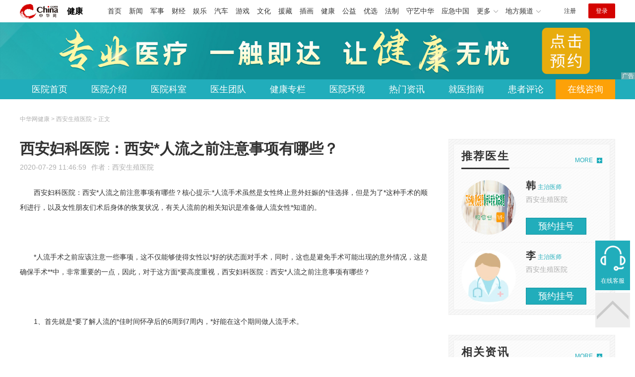

--- FILE ---
content_type: text/html
request_url: https://health.china.com/xafkyy/news/20200729/38573027.html
body_size: 6509
content:
<!doctype html>
<html>
    <head>
        <meta charset="utf-8">
        <meta name="viewport" content="width=device-width,initial-scale=1.0,maximum-scale=1.0,minimum-scale=1.0,user-scalable=no"/>
        <link rel="stylesheet" href="/static/v02/css/global.css"/>
<link rel="stylesheet" href="/static/v02/css/style.css"/>
<style type="text/css">
	.friend-title{display:flex;}
	.friend-list{display:none;}
	.friend-list:first-child{display:block;}
</style>
        <title>西安妇科医院：西安*人流之前注意事项有哪些？_西安生殖医院_中华网健康频道</title>
        <meta name="keywords" content="西安妇科医院：西安*人流之前注意事项有哪些？,西安*人流医院,西安妇科医院,西安妇科医院哪家好,西安妇科医院排名,西安正规妇科医院">
        <meta name="description" content="　　西安妇科医院：西安*人流之前注意事项有哪些？核心提示:*人流手术虽然是女性终止意外妊娠的*佳选择，但是为了*这种手术的顺利进行，以及女性朋友们术后身体的恢复状况，有关人流前的相关知识是准备做人流女性*知道...">
        <meta http-equiv="Cache-Control" content="no-siteapp" />
        <meta http-equiv="Cache-Control" content="no-transform" />
        <meta name="applicable-device" content="pc" />
        <link rel="alternate" media="only screen and (max-width: 640px)" href="http://m.health.china.com/xafkyy/news/20200729/38573027.html" />
        <meta name="mobile-agent" content="format=html5;url=http://m.health.china.com/xafkyy/news/20200729/38573027.html">
    </head>
    <body>
        
    
<!-- /etc/hospital/pub_head_link.shtml start -->
    <div class="hosp_top_header_bg">
        <div class="hosp_top_header">
            <a href="/" class="logo">健康</a>
<!-- /etc/h_top_2021.shtml Start -->
<link href="//www.china.com/zh_cn/plugin/all/topheader/top_header_style_2021.css" rel="stylesheet">
<div class="top_header_bg">
    <div class="top_header">
        <ul class="top_header_channel">
            <li><a href="//www.china.com/" target="_blank">首页</a></li>
            <li><a href="//news.china.com/" target="_blank">新闻</a></li>
            <li><a href="//military.china.com" target="_blank">军事</a></li>
            <li><a href="//finance.china.com/" target="_blank">财经</a></li>
            <li><a href="//ent.china.com/" target="_blank">娱乐</a></li>
            <li><a href="//auto.china.com/" target="_blank">汽车</a></li>
            <li><a href="//game.china.com/" target="_blank">游戏</a></li>
            <li><a href="//culture.china.com/" target="_blank">文化</a></li>
            <li><a href="//yuanzang.china.com" target="_blank">援藏</a></li>
            <li><a href="//chahua.china.com/" target="_blank">插画</a></li>
            <li><a href="//health.china.com/" target="_blank">健康</a></li>
            <li><a href="//gongyi.china.com/" target="_blank">公益</a></li>
            <li><a href="//youxuan.china.com/" target="_blank">优选</a></li>
            <li><a href="//law.china.com/" target="_blank">法制</a></li>
            <li><a href="//shouyi.china.com/" target="_blank">守艺中华</a></li>
            <li><a href="//news.china.com/EmergencyChina/" target="_blank">应急中国</a></li>
            <li class="top_header_sub">更多<div class="sub"><a href="//fo.china.com/" target="_blank">佛学</a><!-- <a href="//jiu.china.com/" target="_blank">酒业</a> --><a href="//history.china.com" target="_blank">文史</a><a href="//gushici.china.com/" target="_blank">古诗词</a><a href="//art.china.com/renwu/" target="_blank">人物</a><a href="//jiemeng.china.com/" target="_blank">解梦</a><a href="//life.china.com/" target="_blank">生活</a><a href="//business.china.com/" target="_blank">商业</a><a href="//ai5g.china.com/" target="_blank">数智</a></div></li>
            <li class="top_header_sub">地方频道<div class="sub"><!-- <a href="//fj.china.com/" target="_blank">福建</a> --><a href="//hb.china.com/" target="_blank">湖北</a><!-- <a href="//henan.china.com/" target="_blank">河南</a> <a href="//jiangsu.china.com/" target="_blank">江苏</a>--><a href="//sd.china.com/" target="_blank">山东</a><a href="//sx.china.com/" target="_blank">山西</a><a href="//shaanxi.china.com/" target="_blank">丝路</a></div></li>
        </ul>
        <script>(function(){var hover=function(elem,overCallback,outCallback){var isHover=false;var preOvTime=new Date().getTime();function over(e){var curOvTime=new Date().getTime();isHover=true;if(curOvTime-preOvTime>10){overCallback(e,elem)}preOvTime=curOvTime};function out(e){var curOvTime=new Date().getTime();preOvTime=curOvTime;isHover=false;setTimeout(function(){if(!isHover){outCallback(e,elem)}},10)};elem.addEventListener('mouseover',over,false);elem.addEventListener('mouseout',out,false)};var _elem=document.querySelectorAll('.top_header_sub');for(var i=0,j=_elem.length;i<j;i++){hover(_elem[i],function(e,elem){elem.className='top_header_sub over'},function(e,elem){elem.className='top_header_sub'})}})();</script>
        <ul class="top_header_nav">
            <li><span id="headNavLogin" class="headNavLogin"><a id="headNav_reg" href="//passport.china.com/reg/mobile" target="_blank" class="reg">注册</a><a id="headNav_login" href="//passport.china.com/" target="_blank" class="login">登录</a></span></li>
        </ul>
        <script src="//dvsend.china.com/china_login/js/china_api_login.js"></script>
        <script>china_api_login({id:'headNavLogin',initHTML:'<a id="headNav_reg" href="//passport.china.com/reg/mobile" target="_blank" class="reg">注册</a><a id="headNav_login" href="//passport.china.com/" target="_blank" class="login">登录</a>',logonHTML:'<em class="headNavLogout"><span title="[F7:nickname /]"><a href="//passport.china.com/">[F7:nickname /]</a></span>[F7:out /]</em>'});</script>
    </div>
</div>
<!-- /etc/h_top_2021.shtml End -->
        </div>
    </div>
<!-- /etc/hospital/pub_head_link.shtml end -->

    <!-- 头部 -->
    <div id="hosp-header">
        <div id="hosp-header-banner">
            <a href=""><img src="https://img0.utuku.imgcdc.com/uploadimg/health/20240920/b70697d3-a37b-41e3-914c-5cdd77a6309b.jpg" alt=""></a>
            
        </div>
        <div id="hosp-nav-bg">
            <ul class="hosp-nav">
                <li><a href="https://health.china.com/xafkyy/">医院首页</a></li><li><a href="https://health.china.com/xafkyy/jianjie/">医院介绍</a></li><li><a href="https://health.china.com/xafkyy/keshi/">医院科室</a></li><li><a href="https://health.china.com/xafkyy/doctor/">医生团队</a></li><li><a href="https://health.china.com/jkzl/xafkyy/">健康专栏</a></li><li><a href="https://health.china.com/xafkyy/yiyuanhj/">医院环境</a></li><li><a href="https://health.china.com/xafkyy/news/">热门资讯</a></li><li><a href="https://health.china.com/xafkyy/jiuyizhinan/">就医指南</a></li><li><a href="https://health.china.com/xafkyy/comment/">患者评论</a></li><li class="special"><a href="" rel="nofollow">在线咨询</a></li>
            </ul>
        </div>
    </div>


        <!-- 主体 -->
        <div class="wrap clearfix">
            <div class="wrap-left">
                <div class="crumbs">中华网健康 > 西安生殖医院 > 正文</div>
                <div class="article-area" id="chan_mainBlk">
                    <div class="article-title" id="chan_newsTitle">西安妇科医院：西安*人流之前注意事项有哪些？</div>
                    <div class="article-info"><span class="article-info-time">2020-07-29 11:46:59</span><span class="article-info-source">作者：<a href='http://health.china.com/xafkyy/' target='_blank'>西安生殖医院</a></span>
                    </div>
                    <iframe id="" name="" src="/hospital/1841/common/media.shtml" width="810" height="80" frameborder="0" marginwidth="0" marginheight="0" scrolling="no" allowtransparency="true" ></iframe>
                    <div class="article-content clearfix" id="chan_newsDetail">
                        <p>西安妇科医院：西安*人流之前注意事项有哪些？核心提示:*人流手术虽然是女性终止意外妊娠的*佳选择，但是为了*这种手术的顺利进行，以及女性朋友们术后身体的恢复状况，有关人流前的相关知识是准备做人流女性*知道的。</p> <p><br></p> <p>*人流手术之前应该注意一些事项，这不仅能够使得女性以*好的状态面对手术，同时，这也是避免手术可能出现的意外情况，这是确保手术**中，非常重要的一点，因此，对于这方面*要高度重视，西安妇科医院：西安*人流之前注意事项有哪些？</p> <p><br></p> <p>1、首先就是*要了解人流的*佳时间怀孕后的6周到7周内，*好能在这个期间做人流手术。</p> <p><br></p> <p>2、人流手术前应该做*的妇科检查。白带常规检查是为了了解阴道内是否有滴虫、霉菌存在，必要时还要进行衣原体、支原体、淋球菌检查。若存在以上微生物，容易引起上行性感染，人流前要进行抗感染消炎治疗，否则加重感染还影响以后再次怀孕时的胚胎发育，诱发流产。还要做好心电图、肝功能检查，以便手术过程中需要进行特殊处理。</p> <p><br></p> <p>3、人流前的一周内禁止房事，避免阴道炎感染。</p> <p><br></p> <p>4、人流手术前一天晚要洗浴，特别要注意清洗外阴部，但是不要让水进入阴道。</p> <p><br></p> <p>5、人流产流手术的前6小时注意不要饮食和饮水的，不应该忘记的是选择正规的*人流医院和合适的*人流技术进行人流。</p> <p><br></p> <p>另外，*术后*的还有术前的检查项目，其主要的目的是确定患者身体是否存在能够影响手术过程中*的因素，比如：如果女性在手术之前，患有生殖系统炎症，那么，就会在很大程度上在手术过程中造成</p> <p><br></p>
                    </div>
                    
                    <!-- 内页浮动 -->
                    <div class="article-m-left" id="pc_article_ad"></div>
                </div>
                <!-- 相关阅读 -->
                <div class="wp-title">
                    <h2>相关阅读</h2>
                </div>
                <ul class="hosp-list">
                    
                    
                    <li>
                        <div class="hosp-list-news clearfix">
                            <h3>
                                <a href="https://health.china.com/xafkyy/news/20200729/38573031.html" target="_blank">西安妇科医院 西安*人流术前检查哪家好？</a>
                            </h3>
                            <p>　　西安妇科医院 西安*人流术前检查哪家好？核心提示:该检查是一种*为常见的人流前检查的项目。人流术前需要做哪些检查?检查中如果早孕试纸显示两条红线则说明有怀孕的可能</p>
                        </div>
                        <div class="hosp-list-info">
                            <span class="hosp-list-time">2023-08-11 16:26:51</span>
                            <span class="hosp-list-tags"><i>西安正规妇科医院</i><i>西安妇科医院</i></span>
                        </div>
                    </li>
                    
                    

                    
                    <li>
                        <div class="hosp-list-news clearfix">
                            <h3>
                                <a href="https://health.china.com/xafkyy/tsyl/20210526/39613112.html" target="_blank">西安正规妇科医院排名 西安医院做人流排名及费用</a>
                            </h3>
                            <p>西安正规妇科医院排名
近年来，女性患妇科疾病越来越多，这和女性私处的结构有很大的关系，女性的阴道口和肛门频临，很容易让肛门的细菌进入阴道而出现妇科疾病，现向女性朋友介绍如何预防盆腔炎的小妙招</p>
                        </div>
                        <div class="hosp-list-info">
                            <span class="hosp-list-time">2023-08-11 15:18:18</span>
                            <span class="hosp-list-tags"><i>西安妇科医院</i></span>
                        </div>
                    </li>
                    
                    

                    
                    <li>
                        <div class="hosp-list-news clearfix">
                            <h3>
                                <a href="https://health.china.com/xafkyy/tsyl/20200729/38573029.html" target="_blank">西安妇科医院 西安*人流医院 *人流有哪些危害？</a>
                            </h3>
                            <p>　　西安妇科医院 西安*人流医院 *人流有哪些危害？核心提示:每次人工流产后子宫内膜在短期内并不能*修复，宫颈黏液栓塞又在手术中被擦掉。这样一来，细菌容易进入宫腔，造成子宫内膜炎及宫颈炎</p>
                        </div>
                        <div class="hosp-list-info">
                            <span class="hosp-list-time">2023-08-11 16:26:49</span>
                            <span class="hosp-list-tags"><i>西安正规妇科医院</i><i>西安妇科医院哪家好</i><i>西安妇科医院排名</i><i>西安妇科医院</i></span>
                        </div>
                    </li>
                    
                    

                    
                    <li>
                        <div class="hosp-list-news clearfix">
                            <h3>
                                <a href="https://health.china.com/xafkyy/tsyl/20210514/39574057.html" target="_blank">西安妇科/人流医院_西安哪人流做的好 西安*人流医院_*人流西安哪家好</a>
                            </h3>
                            <p>西安妇科/人流医院_西安哪人流做的好
患者提到14周可以做*人流吗，14周可以做*人流，14周时做*人流的蕞佳时间，这个时候做*人流有利于减轻患者的负担，这个时候做*人流可以保护患者的子宫，减少做*人流对子宫的伤害防止出现妇科疾病</p>
                        </div>
                        <div class="hosp-list-info">
                            <span class="hosp-list-time">2023-08-11 14:06:20</span>
                            <span class="hosp-list-tags"><i>西安不孕医院</i></span>
                        </div>
                    </li>
                    
                    

                    
                    <li>
                        <div class="hosp-list-news clearfix">
                            <h3>
                                <a href="https://health.china.com/xafkyy/news/20210506/39543363.html" target="_blank">西安人流医院哪个比较正规医院  西安看月经不调哪家医院好</a>
                            </h3>
                            <p>【西安妇科医院】西安人流医院哪个比较正规医院
做人流手术的女性很多，社会中基本上有百分之七八十的女性都有过人流经历，不管是意外怀孕还是由于胎儿畸形等不良因素造成的，只要做了人流之后就应该多重视身体的调养工作，把身体调养好才是蕞关键的事情</p>
                        </div>
                        <div class="hosp-list-info">
                            <span class="hosp-list-time">2023-08-06 09:50:25</span>
                            <span class="hosp-list-tags"></span>
                        </div>
                    </li>
                    
                    

                </ul>

            </div>
            <div class="wrap-right">
                <!-- pc 右侧 广告 通用 start -->
                
<div class="media-list-right mt0"></div>
                <!-- pc 右侧 广告 通用 end -->
                <!--推荐医生start-->
                
<div class="wp_right_bg mt40">
    <div class="wp_right_bg_inner">
        <div class="side-hd">
            <h2>推荐医生</h2>
            <a class="more" href="https://health.china.com/xafkyy/doctor/">MORE</a>
        </div>

        <ul class="hosp-list-dr">
            
            <li><a href="https://health.china.com/xafkyy/doctor_40992/" target="_blank"><img src="https://img3.utuku.imgcdc.com/uploadimg/health/20221114/cc02950d-d754-4cdb-b5d7-6da621d0ecfe.jpg" alt="韩">
                <em>韩</em>
            </a><strong>主治医师 </strong>
                <p>西安生殖医院</p>
                <div class="hosp-list-btn"><a href="https://health.china.com/xafkyy/doctor_40992/" target="_blank" class="btn bg-green">预约挂号</a></div>
            </li>
            

            <li><a href="https://health.china.com/xafkyy/doctor_40993/" target="_blank"><img src="https://img0.utuku.imgcdc.com/uploadimg/health/20221114/3f883afb-4140-4ff9-b824-f5f21d043602.jpg" alt="李">
                <em>李</em>
            </a><strong>主治医师 </strong>
                <p>西安生殖医院</p>
                <div class="hosp-list-btn"><a href="https://health.china.com/xafkyy/doctor_40993/" target="_blank" class="btn bg-green">预约挂号</a></div>
            </li>
            


        </ul>
    </div>
</div>

                <!--推荐医生end-->
                <!--热词搜索start-->
                <!-- 热词搜索去掉 工单#6125 -->

                <!--热词搜索end-->
                <!--热门资讯start-->
                
<div class="wp_right_bg mt40">
    <div class="wp_right_bg_inner">
        <div class="side-hd">
            <h2>相关资讯</h2>
            <a class="more" href="https://health.china.com/xafkyy/news/">MORE</a>
        </div>
        <ul class="hosp-list-txt">
            
            <li><a href="https://health.china.com/xafkyy/news/20210604/39642712.html" target="_blank">西安治月经不调的医院 经期前白带异常多是什么原因</a></li>
            

            <li><a href="https://health.china.com/xafkyy/news/20210603/39639590.html" target="_blank">西安人流检查什么  西安市哪家医院妇科病看得好</a></li>
            

            <li><a href="https://health.china.com/xafkyy/news/20210517/39581697.html" target="_blank">西安做*人流哪家好？ 西安*人流那哪家好？</a></li>
            

            <li><a href="https://health.china.com/xafkyy/news/20210511/39561819.html" target="_blank">*人流 女人谨记人工流产的危害</a></li>
            

            <li><a href="https://health.china.com/xafkyy/news/20210506/39543375.html" target="_blank">西安妇科做*人流医院 西安人流哪里好</a></li>
            

            <li><a href="https://health.china.com/xafkyy/news/20210506/39543373.html" target="_blank">如何调整女孩的月经不调 日常生活中都有哪些因素导致月经不调？</a></li>
            

            <li><a href="https://health.china.com/xafkyy/news/20210506/39543365.html" target="_blank">西安哪里做*人流好  在西安做个人流去哪比较好</a></li>
            

            <li><a href="https://health.china.com/xafkyy/news/20210506/39543363.html" target="_blank">西安人流医院哪个比较正规医院  西安看月经不调哪家医院好</a></li>
            

            <li><a href="https://health.china.com/xafkyy/news/20210429/39526778.html" target="_blank">那么人流后该如何进行保养护理呢？   女人月经不调怎么办</a></li>
            

            <li><a href="https://health.china.com/xafkyy/news/20210425/39511506.html" target="_blank">西安市妇科好的医院排名 西安私立妇产医院排行榜</a></li>
            

        </ul>
    </div>
</div>

                <!--热门资讯end-->
                <!--特色医疗start-->
                
<div class="wp_right_bg mt40">
    <div class="wp_right_bg_inner">
        <div class="side-hd">
            <h2>健康专栏</h2>
            <a class="more" href="https://health.china.com/jkzl/xafkyy/">MORE</a>
        </div>
        <ul class="hosp-list-txt">
            
        </ul>
    </div>
</div>

                <!--特色医疗end-->
            </div>
        </div>
        <div class="media-fixed mf-l" id="pc_xuanfu_duilian_left"></div>
<input type="hidden" name="hospital_dir" id="hospital_dir" value="xafkyy"/>
        <!--hospital foot start-->
<div class="hosp-contact">
     <ul class="hosp-nav">
        <li><a href="https://health.china.com/xafkyy/">医院首页</a></li><li><a href="https://health.china.com/xafkyy/jianjie/">医院介绍</a></li><li><a href="https://health.china.com/xafkyy/keshi/">医院科室</a></li><li><a href="https://health.china.com/xafkyy/doctor/">医生团队</a></li><li><a href="https://health.china.com/jkzl/xafkyy/">健康专栏</a></li><li><a href="https://health.china.com/xafkyy/yiyuanhj/">医院环境</a></li><li><a href="https://health.china.com/xafkyy/news/">热门资讯</a></li><li><a href="https://health.china.com/xafkyy/jiuyizhinan/">就医指南</a></li><li><a href="https://health.china.com/xafkyy/comment/">患者评论</a></li><li class="special"><a href="" rel="nofollow">在线咨询</a></li>
    </ul>
</div>
<div id="hosp-footer-bg">
    <div id="hosp-footer">
        <div class="hosp-copy-btn">
            <a href="" target="_blank" class="btn bg-green">预约挂号</a>
            <a href="" target="_blank" class="btn bg-white">在线咨询</a>
        </div>
        <div class="hosp-footer-qr"><img src="https://img1.utuku.imgcdc.com/uploadimg/health/20240412/17e7e1bc-d103-4dd5-b3d6-30acea697a82.jpg" alt="西安生殖医院预约挂号"></div>
        <div class="hosp-copy">
            <p class="hosp-copy-name">西安生殖医院<span>(西安妇科医院、西安无痛人流医院)</span></p>
            <p class="hosp-copy-addr">陕西省西安市莲湖区</p>
            <p class="hosp-copy-tel">（商务合作）</p>
            <p>版权所有：西安生殖医院</p>
            <p class="hosp-copy-declare">申明：中华网健康频道登载此文出于传递更多信息之目的，并不意味着赞同其观点或证实其描述。文章内容仅供参考，具体治疗及选购请咨询医生或相关专业人士。</p>
        </div>
    </div>
</div>

<div class="fixed-toolbar">
    <a href="" class="online-service">在线客服</a>
    <span class="gotop"></span>
</div>
<!--hospital foot end-->

        <script src="/static/v02/js/jquery-3.4.1.min.js"></script>
<script src="/static/v02/js/jquery.SuperSlide.2.1.3.js"></script>
<script src="/static/v02/js/main.js"></script>
<script src="/static/v02/js/media.min.js"></script>
<script type="text/javascript">
	$('.friend-titleLsit span').on('click',function(){
		var $this = $(this);
		var pid = $this.attr('data-value');
		$('#sl_'+pid).show().siblings().hide();
	})
</script>
<!--统计代码-->
<script>
var _hmt = _hmt || [];
(function() {
var hm = document.createElement("script");
hm.src = "https://hm.baidu.com/hm.js?52674a7a080f42871737e0b0591bc9f1";
var s = document.getElementsByTagName("script")[0]; 
s.parentNode.insertBefore(hm, s);
})();
</script>
      
    </body>
</html>